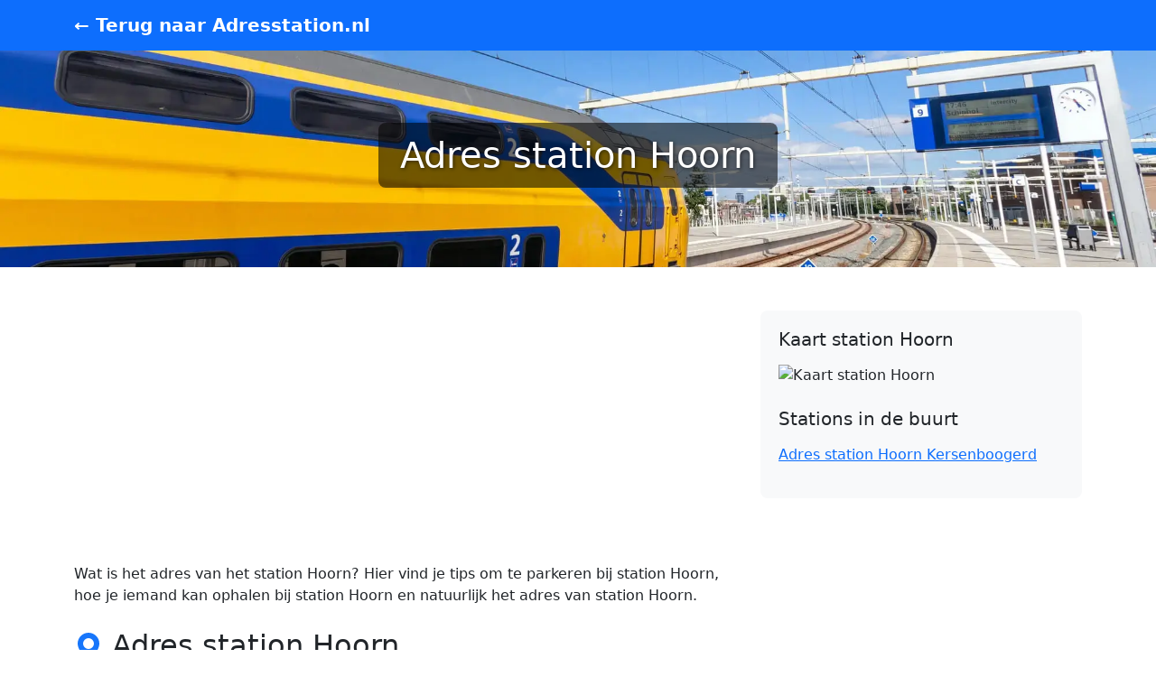

--- FILE ---
content_type: text/html; charset=UTF-8
request_url: https://adresstation.nl/hoorn/
body_size: 3561
content:
<!doctype html>
<html lang="nl">
<head>
  <meta charset="utf-8">
  <meta name="viewport" content="width=device-width, initial-scale=1">
  <title>Adres station Hoorn – parkeren en ophalen</title>
  <meta name="description" content="Bekijk het adres van station Hoorn. Lees waar je kunt parkeren, iemand ophalen of handige tips van reizigers.">
  <link href="/css/bootstrap.min.css" rel="stylesheet">
  <link rel="preload" as="image" href="/img/hero.webp" fetchpriority="high">

  <style>
    .hero {
      background: url('/img/hero.webp') center center / cover no-repeat;
      color: white;
      padding: 80px 0;
      text-shadow: 1px 1px 4px rgba(0,0,0,0.6);
    }
    .hero h1 {
      background: rgba(0, 0, 0, 0.55);
      display: inline-block;
      padding: 12px 24px;
      border-radius: 8px;
    }
    .icon-heading i {
      color: #0d6efd;
      margin-right: 8px;
    }
    .tip-card {
      background: #f8f9fa;
      border-left: 4px solid #0d6efd;
      padding: 15px 20px;
      margin-bottom: 1rem;
      border-radius: 6px;
    }
    .tip-card small {
      color: #6c757d;
    }
    .tip-card .bi {
      margin-right: 5px;
    }
    .sidebar {
      background-color: #f8f9fa;
      padding: 20px;
      border-radius: 8px;
    }
    .flag {
      width: 20px;
      height: auto;
      margin-right: 5px;
    }
  </style>
<script async src="https://pagead2.googlesyndication.com/pagead/js/adsbygoogle.js?client=ca-pub-0254423237168823"
     crossorigin="anonymous"></script>	
	<!-- Google Tag Manager -->
	<script>(function(w,d,s,l,i){w[l]=w[l]||[];w[l].push({'gtm.start':
	new Date().getTime(),event:'gtm.js'});var f=d.getElementsByTagName(s)[0],
	j=d.createElement(s),dl=l!='dataLayer'?'&l='+l:'';j.async=true;j.src=
	'https://www.googletagmanager.com/gtm.js?id='+i+dl;f.parentNode.insertBefore(j,f);
	})(window,document,'script','dataLayer','GTM-PZFWHD4');</script>
	<!-- End Google Tag Manager -->

</head>
<body>

<!-- Google Tag Manager (noscript) -->
<noscript><iframe src="https://www.googletagmanager.com/ns.html?id=GTM-PZFWHD4"
height="0" width="0" style="display:none;visibility:hidden"></iframe></noscript>
<!-- End Google Tag Manager (noscript) -->
	
<nav class="navbar navbar-expand-lg navbar-dark bg-primary">
  <div class="container">
    <a class="navbar-brand fw-bold text-white" href="/">← Terug naar Adresstation.nl</a>
  </div>
</nav>


<header class="hero text-center">
  <div class="container">
    <h1 class="display-6">Adres station Hoorn</h1>
			  </div>
</header>

<main class="py-5">
  <div class="container">
    <div class="row">

      <!-- Linker kolom -->
      <div class="col-md-8">
		  <script async src="//pagead2.googlesyndication.com/pagead/js/adsbygoogle.js"></script>
			<!-- Responsive -->
			<ins class="adsbygoogle"
				 style="display:block"
				 data-ad-client="ca-pub-0254423237168823"
				 data-ad-slot="6831122935"
				 data-ad-format="auto"></ins>
			<script>
			(adsbygoogle = window.adsbygoogle || []).push({});
			</script>
        <!-- Algemene info -->
				  
        <section class="mb-4">
          <p><i class="bi bi-info-circle"></i> Wat is het adres van het station Hoorn? Hier vind je tips om te parkeren bij station Hoorn, hoe je iemand kan ophalen bij station Hoorn en natuurlijk het adres van station Hoorn.</p>
        </section>

        <!-- Adres -->
        <section class="mb-5">
          <h2 class="icon-heading"><img src="/img/icons/geo-alt-fill.svg" alt="icoon adres station" width="32" height="32" style="filter: invert(33%) sepia(99%) saturate(2224%) hue-rotate(204deg) brightness(98%) contrast(101%);"> Adres station Hoorn</h2>
          <ul class="list-unstyled">
            <li><strong>Adres station Hoorn:</strong> Stationsplein 1, 1621HX Hoorn</li>
            <li><strong>Land:</strong> <svg height="20" width="20" enable-background="new 0 0 512 512" viewBox="0 0 512 512" xmlns="http://www.w3.org/2000/svg"><circle cx="256" cy="256" fill="#f0f0f0" r="256"/><path d="m256 0c-110.071 0-203.906 69.472-240.077 166.957h480.155c-36.172-97.485-130.007-166.957-240.078-166.957z" fill="#a2001d"/><path d="m256 512c110.071 0 203.906-69.472 240.077-166.957h-480.154c36.171 97.485 130.006 166.957 240.077 166.957z" fill="#0052b4"/><g/><g/><g/><g/><g/><g/><g/><g/><g/><g/><g/><g/><g/><g/><g/></svg> Nederland</li>
            <li><strong>GPS-coördinaten:</strong> <i class="bi bi-geo"></i> 52.6447219848633, 5.05555534362793</li>
          </ul>
          <p><a href="http://plattegrondstation.nl/hoorn/" title="Plattegrond station  Hoorn">Plattegrond station Hoorn <i class="bi bi-box-arrow-up-right"></i></a></p>
        </section>
		  <script async src="//pagead2.googlesyndication.com/pagead/js/adsbygoogle.js"></script>
			<!-- Responsive -->
			<ins class="adsbygoogle"
				 style="display:block"
				 data-ad-client="ca-pub-0254423237168823"
				 data-ad-slot="6831122935"
				 data-ad-format="auto"></ins>
			<script>
			(adsbygoogle = window.adsbygoogle || []).push({});
			</script>
        <!-- Parkeren -->
        <section class="mb-5">
          <h2 class="icon-heading"><img src="/img/icons/p-circle-fill.svg" alt="icoon parkeren station" width="32" height="32" style="filter: invert(33%) sepia(99%) saturate(2224%) hue-rotate(204deg) brightness(98%) contrast(101%);"> Parkeren station Hoorn</h2>
          <p><!-- info parkeren --></p>

          <h5 class="mt-4 mb-3">Tips om te parkeren station Hoorn</h5>
			<p>Wil je (tijdelijk) parkeren bij station Hoorn? Of wil je iemand wegbrengen of ophalen? Lees dan de tips van andere gebruikers, of laat jouw eigen tip achter!</p>
<div class="tip-card"><p class="mb-0">Er is nog geen parkeertip. Wees de eerste om andere gebruikers te helpen. Laat je tip hieronder achter.</p></div>
          <h5 class="mt-4">Jouw parkeertip toevoegen</h5>
          <form method="POST" class="mt-3">
            <div class="mb-3">
              <label for="naam" class="form-label">Naam</label>
              <input type="text" id="inputName" name="inputName" class="form-control" required>
            </div>
            <div class="mb-3">
              <label for="tip" class="form-label">Tip</label>
              <textarea class="form-control" id="inputTip" name="inputTip" rows="3" required></textarea>
            </div>
            <div class="mb-3">
              <div id="captcha-placeholder" style="min-height:87px;"></div>
            </div>
            <input type="submit" class="btn btn-primary" value="Verstuur tip">
          </form>
        </section>

        <!-- Ophalen -->
        <section>
          <h2 class="icon-heading"><img src="/img/icons/car-front-fill.svg" alt="icoon ophalen station" width="32" height="32" style="filter: invert(33%) sepia(99%) saturate(2224%) hue-rotate(204deg) brightness(98%) contrast(101%);"> Iemand ophalen station Hoorn</h2>
          <p>Wil je iemand ophalen bij station Hoorn? Vaak kan je gebruik maken van een Kiss & Ride-zone. Wil je de auto parkeren bij station Hoorn en iemand ophalen rustig ophalen? Maak dan gebruik van de parkeertips hierboven.</p>
        </section>
      </div>

      <!-- Rechter kolom -->
      <div class="col-md-4">
        <div class="sidebar">
          <h5 class="mb-3">Kaart station Hoorn</h5>
          <img src="https://maps.googleapis.com/maps/api/staticmap?zoom=14&size=400x400&maptype=roadmap&markers=52.6447219848633,5.05555534362793&key=AIzaSyADQoFVqYWBtgiDqo_-cmwTSSR3kq7SALQ" width="400"" alt="Kaart station Hoorn" class="img-fluid rounded mb-4">


						  <h5 class="mb-3">Stations in de buurt</h5>
			  <ul class="list-unstyled">
				<li><a href="/hoorn-kersenboogerd/" title="Adres station Hoorn Kersenboogerd">Adres station Hoorn Kersenboogerd</a></li>				</ul>
			          </ul>
        </div>
      </div>

    </div>
  </div>
</main>

<footer class="bg-light py-4 mt-5">
  <div class="container text-center">
    <p class="mb-1">&copy; Adresstation.nl - <a href="https://room25.nl" target="_blank" title="vergaderlocatie Zwolle">Vergaderlocatie Zwolle</a> - <a href="https://nextrace.nl/kalender" target="_blank" title="hardloopkalender">Hardloopkalender</a> - <a href="mailto:hallo@adresstation.nl">Contact</a></p>
				   
  </div>
</footer>
<script>
  window.addEventListener("load", function () {
    const form = document.querySelector("form");
    if (!form) return;

    form.addEventListener("submit", function (e) {
      if (typeof grecaptcha !== "undefined" && grecaptcha.getResponse) {
        var response = grecaptcha.getResponse();
        if (response.length === 0) {
          e.preventDefault();
          alert("Bevestig eerst dat je geen robot bent.");
        }
      } else {
        e.preventDefault();
        alert("Er is iets mis met de CAPTCHA. Probeer opnieuw te laden.");
      }
    });
  });
</script>
<script>
let captchaLoaded = false;

function loadRecaptcha() {
  if (captchaLoaded) return;
  captchaLoaded = true;

  const script = document.createElement("script");
  script.src = "https://www.google.com/recaptcha/api.js";
  script.async = true;
  script.defer = true;
  document.body.appendChild(script);

  // Optioneel: reCAPTCHA-widget dynamisch injecteren
  const placeholder = document.getElementById("captcha-placeholder");
  const captchaDiv = document.createElement("div");
  captchaDiv.className = "g-recaptcha";
  captchaDiv.setAttribute("data-sitekey", "6LeC44wrAAAAAI1E8xLjOcmFwMj5hgGWijp-qsMF");
  placeholder.appendChild(captchaDiv);
}

document.addEventListener("DOMContentLoaded", function () {
  const form = document.querySelector("form");
  if (form) {
    const fields = form.querySelectorAll("input, textarea");
    fields.forEach(field => {
      field.addEventListener("focus", loadRecaptcha, { once: true });
    });
  }
});
</script>

</body>
</html>


--- FILE ---
content_type: text/html; charset=utf-8
request_url: https://www.google.com/recaptcha/api2/aframe
body_size: 270
content:
<!DOCTYPE HTML><html><head><meta http-equiv="content-type" content="text/html; charset=UTF-8"></head><body><script nonce="fkYYr03XTF7yqjZrMMQiZw">/** Anti-fraud and anti-abuse applications only. See google.com/recaptcha */ try{var clients={'sodar':'https://pagead2.googlesyndication.com/pagead/sodar?'};window.addEventListener("message",function(a){try{if(a.source===window.parent){var b=JSON.parse(a.data);var c=clients[b['id']];if(c){var d=document.createElement('img');d.src=c+b['params']+'&rc='+(localStorage.getItem("rc::a")?sessionStorage.getItem("rc::b"):"");window.document.body.appendChild(d);sessionStorage.setItem("rc::e",parseInt(sessionStorage.getItem("rc::e")||0)+1);localStorage.setItem("rc::h",'1769265722195');}}}catch(b){}});window.parent.postMessage("_grecaptcha_ready", "*");}catch(b){}</script></body></html>

--- FILE ---
content_type: image/svg+xml
request_url: https://adresstation.nl/img/icons/car-front-fill.svg
body_size: 763
content:
<svg xmlns="http://www.w3.org/2000/svg" width="16" height="16" fill="currentColor" class="bi bi-car-front-fill" viewBox="0 0 16 16">
  <path d="M2.52 3.515A2.5 2.5 0 0 1 4.82 2h6.362c1 0 1.904.596 2.298 1.515l.792 1.848c.075.175.21.319.38.404.5.25.855.715.965 1.262l.335 1.679q.05.242.049.49v.413c0 .814-.39 1.543-1 1.997V13.5a.5.5 0 0 1-.5.5h-2a.5.5 0 0 1-.5-.5v-1.338c-1.292.048-2.745.088-4 .088s-2.708-.04-4-.088V13.5a.5.5 0 0 1-.5.5h-2a.5.5 0 0 1-.5-.5v-1.892c-.61-.454-1-1.183-1-1.997v-.413a2.5 2.5 0 0 1 .049-.49l.335-1.68c.11-.546.465-1.012.964-1.261a.8.8 0 0 0 .381-.404l.792-1.848ZM3 10a1 1 0 1 0 0-2 1 1 0 0 0 0 2m10 0a1 1 0 1 0 0-2 1 1 0 0 0 0 2M6 8a1 1 0 0 0 0 2h4a1 1 0 1 0 0-2zM2.906 5.189a.51.51 0 0 0 .497.731c.91-.073 3.35-.17 4.597-.17s3.688.097 4.597.17a.51.51 0 0 0 .497-.731l-.956-1.913A.5.5 0 0 0 11.691 3H4.309a.5.5 0 0 0-.447.276L2.906 5.19Z"/>
</svg>

--- FILE ---
content_type: image/svg+xml
request_url: https://adresstation.nl/img/icons/p-circle-fill.svg
body_size: 244
content:
<svg xmlns="http://www.w3.org/2000/svg" width="16" height="16" fill="currentColor" class="bi bi-p-circle-fill" viewBox="0 0 16 16">
  <path d="M16 8A8 8 0 1 1 0 8a8 8 0 0 1 16 0M5.5 4.002V12h1.283V9.164h1.668C10.033 9.164 11 8.08 11 6.586c0-1.482-.955-2.584-2.538-2.584zm2.77 4.072c.893 0 1.419-.545 1.419-1.488s-.526-1.482-1.42-1.482H6.778v2.97z"/>
</svg>